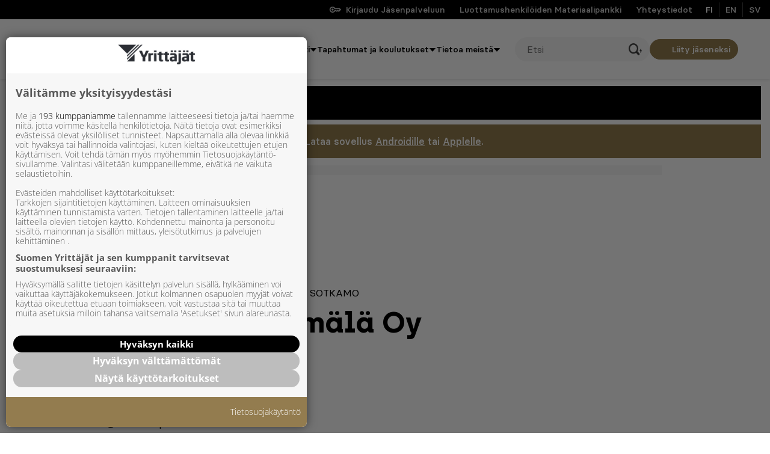

--- FILE ---
content_type: text/html; charset=utf-8
request_url: https://www.google.com/recaptcha/api2/aframe
body_size: 265
content:
<!DOCTYPE HTML><html><head><meta http-equiv="content-type" content="text/html; charset=UTF-8"></head><body><script nonce="r-U_rqL-gcYqrlMthoWO9w">/** Anti-fraud and anti-abuse applications only. See google.com/recaptcha */ try{var clients={'sodar':'https://pagead2.googlesyndication.com/pagead/sodar?'};window.addEventListener("message",function(a){try{if(a.source===window.parent){var b=JSON.parse(a.data);var c=clients[b['id']];if(c){var d=document.createElement('img');d.src=c+b['params']+'&rc='+(localStorage.getItem("rc::a")?sessionStorage.getItem("rc::b"):"");window.document.body.appendChild(d);sessionStorage.setItem("rc::e",parseInt(sessionStorage.getItem("rc::e")||0)+1);localStorage.setItem("rc::h",'1768626960244');}}}catch(b){}});window.parent.postMessage("_grecaptcha_ready", "*");}catch(b){}</script></body></html>

--- FILE ---
content_type: text/plain; charset=utf-8
request_url: https://gto.yrittajat.fi/api/v3/firstparty
body_size: 381
content:
{
  "i": "4d0a1a0b-9a05-4ccf-a92e-17fbfd82c87b",
  "r": "yrittajat.fi",
  "v": "v3",
  "e": {},
  "k": [],
  "c": []
}

--- FILE ---
content_type: image/svg+xml
request_url: https://www.yrittajat.fi/app/plugins/hion-ai-search/assets/images/close.svg
body_size: 280
content:
<?xml version="1.0" encoding="UTF-8" standalone="no"?>
<svg
   id="Layer_2"
   data-name="Layer 2"
   viewBox="0 0 20 20"
   version="1.1"
   sodipodi:docname="close-icon.svg"
   inkscape:version="1.3.2 (091e20e, 2023-11-25)"
   xmlns:inkscape="http://www.inkscape.org/namespaces/inkscape"
   xmlns:sodipodi="http://sodipodi.sourceforge.net/DTD/sodipodi-0.dtd"
   xmlns="http://www.w3.org/2000/svg"
   xmlns:svg="http://www.w3.org/2000/svg">
  <sodipodi:namedview
     id="namedview1"
     pagecolor="#ffffff"
     bordercolor="#000000"
     borderopacity="0.25"
     inkscape:showpageshadow="2"
     inkscape:pageopacity="0.0"
     inkscape:pagecheckerboard="0"
     inkscape:deskcolor="#d1d1d1"
     inkscape:zoom="43.15"
     inkscape:cx="10"
     inkscape:cy="9.9884125"
     inkscape:window-width="1392"
     inkscape:window-height="1147"
     inkscape:window-x="2640"
     inkscape:window-y="134"
     inkscape:window-maximized="0"
     inkscape:current-layer="Layer_2" />
  <defs
     id="defs1">
    <style
       id="style1">
      .cls-1 {
        fill: #fff;
        fill-rule: evenodd;
      }
    </style>
  </defs>
  <g
     id="Layer_1-2"
     data-name="Layer 1">
    <path
       class="cls-1"
       d="M20,10c0,5.52-4.48,10-10,10S0,15.52,0,10,4.48,0,10,0s10,4.48,10,10ZM6.97,6.97c.14-.14.33-.22.53-.22s.39.08.53.22l1.97,1.97,1.97-1.97c.14-.13.33-.2.52-.2.19,0,.38.08.52.22.14.14.22.32.22.52,0,.19-.07.38-.2.52l-1.97,1.97,1.97,1.97c.13.14.2.33.2.52,0,.19-.08.38-.22.52s-.32.22-.52.22c-.19,0-.38-.07-.52-.2l-1.97-1.97-1.97,1.97c-.14.13-.33.2-.52.2-.19,0-.38-.08-.52-.22-.14-.14-.22-.32-.22-.52,0-.19.07-.38.2-.52l1.97-1.97-1.97-1.97c-.14-.14-.22-.33-.22-.53s.08-.39.22-.53Z"
       id="path1" />
  </g>
</svg>
